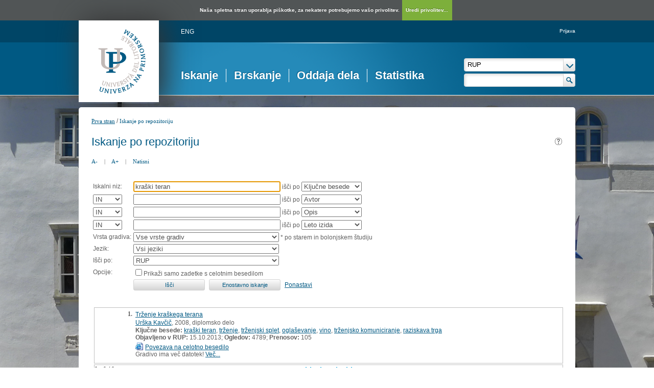

--- FILE ---
content_type: text/html; charset=UTF-8
request_url: https://repozitorij.upr.si/Iskanje.php?type=napredno&lang=slv&stl0=KljucneBesede&niz0=kra%C5%A1ki+teran
body_size: 18924
content:
<!DOCTYPE html>
<html lang="sl" xml:lang="sl">
<head>
  <meta name="viewport" content="width=device-width, initial-scale=1">
  <meta charset="utf-8">
  <meta name="keywords" content="digitalna knjižnica univerze na primorskem, digitalna knjižnica, knjižnica, diplome, magisteriji, doktorati, UPR" />
<meta name="description" content="Repozitorij Univerze na Primorskem: diplomska, magistrska in doktorska dela; publikacije, raziskovalni podatki, drugi raziskovalni rezultati; izdaje univerzitetne založbe." />
<title>RUP - Iskanje</title>
<link href="teme/rupDev/css/icofont.min.css?v=12400" rel="stylesheet" />
<link href="teme/rupDev/css/style.css?v=12400" type="text/css" rel="stylesheet" title="default" />
<link href="teme/rupDev/css/print.css?v=12400" type="text/css" rel="stylesheet" media="print" />
<!--[if IE]>
<link href="teme/rupDev/css/style_ie.css?v=12400" type="text/css" rel="stylesheet" title="IE" />
<![endif]-->
<link rel="icon" href="teme/rupDev/img/favicon.png" type="image/x-icon" />
<script type="text/javascript">
var cfgTema = 'teme/rupDev/';
var cfgLangID = 'slv';
var cfgSearchIndexURL = 'http://localhost:8080/rup/elastic/';
var cfgAppBaseURL = 'https://repozitorij.upr.si/';
var cfgAppApiURL = 'api.php/';
var cfgKratica = 'RUP';
var cfgFacetSide = 'right';
var cfgImaOpis = true;
var cfgLogoPath = cfgTema + 'img/logo/';
var cfgImgPath = cfgTema + 'img/';
</script>
<script src="js/jquery.min.js" type="text/JavaScript"></script>
<script src="js/lang_slv.js?v=12400" type="text/JavaScript"></script>
<script src="js/script.js?v=12400" type="text/JavaScript"></script>
<script src="js/jquery.rating.min.js" type="text/javascript"></script>
<script src="js/textsizer.js?v=12400" type="text/javascript"></script>
<script src="js/cookieLaw.js?v=12400" type="text/javascript"></script>
	<script type="text/javascript" src="js/common.js"></script>
 <link rel="search"
      type="application/opensearchdescription+xml"
      href="ajax.php?cmd=getOpenSearchXml&lang=slv"
      title="RUP (sl)" /><script src='https://cdnjs.cloudflare.com/ajax/libs/mathjax/2.7.1/MathJax.js?config=TeX-AMS-MML_HTMLorMML'></script><script>MathJax.Hub.Config(
    {tex2jax: {
      inlineMath: [['\▫$','$\▫'], ['$','$'], ['\\(','\\)']],
      processEscapes: true,
      ignoreClass: 'tex2jax_ignore',
      processClass: 'tex2jax_do'
    }});</script>
</head>
<body class="tex2jax_ignore">
      <a id="top"></a><noscript><div class="NoScript">  <h1>Vaš brskalnik ne omogoča JavaScript!</h1>JavaScript je nujen za pravilno delovanje teh spletnih strani.
    Omogočite JavaScript ali uporabite sodobnejši brskalnik.</div></noscript>
    <div class="big_pic_wrap">
    <div class="big_pic">
    <div class="platno">
      <header>
        <div class="logo">
          <a href="info/index.php/slo/">
            <img border="0" alt="logotip" src="teme/rupDev/img/logotip.png" />
          </a>
        </div>
        <div class="fastlinks">
          <div><a href="https://repozitorij.upr.si:443/Iskanje.php?type=napredno&lang=eng&stl0=KljucneBesede&niz0=kra%C5%A1ki+teran" title="ENG">ENG</a>          </div>
        </div>
        <div class="add_nav"><a href="prijava.php?lang=slv">Prijava</a>        </div>
        <nav><a href="Iskanje.php?lang=slv" class="sel">Iskanje</a><a href="Brskanje.php?lang=slv">Brskanje</a><a href="info/index.php/slo/oddaja-dela">Oddaja dela</a><a href="Statistika.php?lang=slv">Statistika</a></nav>
        <div class="glava_iskalnik">
          <div class="customSelect">
            <div>
              <select id="iskaniVir">
                <option value="dk" selected="selected">RUP</option><option value="3">&nbsp;&nbsp;&nbsp;&nbsp;FAMNIT - Fakulteta za matematiko, naravoslovje in informacijske tehnologije</option><option value="1">&nbsp;&nbsp;&nbsp;&nbsp;FHŠ - Fakulteta za humanistične študije</option><option value="2">&nbsp;&nbsp;&nbsp;&nbsp;FM - Fakulteta za management</option><option value="5">&nbsp;&nbsp;&nbsp;&nbsp;FTŠ Turistica - Fakulteta za turistične študije - Turistica</option><option value="6">&nbsp;&nbsp;&nbsp;&nbsp;FVZ - Fakulteta za vede o zdravju</option><option value="9">&nbsp;&nbsp;&nbsp;&nbsp;IAM - Inštitut Andrej Marušič</option><option value="4">&nbsp;&nbsp;&nbsp;&nbsp;PEF - Pedagoška fakulteta</option><option value="8">&nbsp;&nbsp;&nbsp;&nbsp;UPR - Univerza na Primorskem</option><option value="10">&nbsp;&nbsp;&nbsp;&nbsp;ZUP - Založba Univerze na Primorskem</option><option class="NeIzbirna" value="cobiss">COBISS</option><option value="cupuk">&nbsp;&nbsp;&nbsp;&nbsp;Univerza na Primorskem, Univerzitetna knjižnica - vsi oddelki</option>              </select>
            </div>
          </div>
          <div class="iskalnoPolje">
            <input type="text" id="hitriIskalnik" value=""
              onkeydown="HitroIskanje_onKeyDown(event);"
              onFocus="HitroIskanje_onFocus(event);"
              onBlur="HitroIskanje_onBlur(event);"
            />
            <img src="teme/rupDev/img/src_btn.png" alt="Lupa"
             id="hitroIskanjeLupa" onclick="HitroIskanje_OnLupaClick(event);"
             title="Išči"
            />
          </div>
        </div>
      </header>
      <section class="Vsebina">
        <div class="pot">
          <a href="info/index.php/slo/">Prva stran</a> /
          <a href="#" id="potZadnji">Iskanje po repozitoriju</a>
        </div>
<h1>Iskanje po repozitoriju <a href="javascript:showHelp('javno.iskanje&amp;lang=slv')" ><img src="teme/rupDev/img/vprasaj.gif" alt="Pomoč" title="Pomoč" /></a></h1>
        <div class="page_tools">
          <a href="javascript:ts('Vsebina',-1)"
            title="Zmanjšaj velikost besedila">A-</a>
          <span>|</span>
          <a href="javascript:ts('Vsebina',1)"
            title="Povečaj velikost besedila">A+</a>
          <span>|</span>
          <a href="https://repozitorij.upr.si:443/Iskanje.php?type=napredno&lang=slv&stl0=KljucneBesede&niz0=kra%C5%A1ki+teran&print="
            title="Natisni">Natisni</a>
        </div><form name="form" method="get" action="Iskanje.php">
  <input type="hidden" name="type" value="napredno" />
  <input type="hidden" name="lang" value="slv" />	<div class="PrvaStran">
<table class="Iskanje"><tr><td>Iskalni niz:</td><td><input class="IskalniNiz" type="text" name="niz0" onkeydown="Iskanje_onKeyDown(event);" value="kraški teran" autofocus /> išči po <select name="stl0" id="stl0"><option value="Naslov">Naslov</option><option value="Avtor">Avtor</option><option value="Opis">Opis</option><option value="KljucneBesede" selected="selected">Ključne besede</option><option value="CistoBesedilo">Celotno besedilo</option><option value="LetoIzida">Leto izida</option></select></td></tr><tr><td><select name="op1" id="op1"><option value="AND" selected="selected">IN</option><option value="OR">ALI</option><option value="AND NOT">IN NE</option></select></td><td><input class="IskalniNiz" type="text" name="niz1" onkeydown="Iskanje_onKeyDown(event);" value="" /> išči po <select name="stl1" id="stl1"><option value="Naslov">Naslov</option><option value="Avtor" selected="selected">Avtor</option><option value="Opis">Opis</option><option value="KljucneBesede">Ključne besede</option><option value="CistoBesedilo">Celotno besedilo</option><option value="LetoIzida">Leto izida</option></select></td></tr><tr><td><select name="op2" id="op2"><option value="AND" selected="selected">IN</option><option value="OR">ALI</option><option value="AND NOT">IN NE</option></select></td><td><input class="IskalniNiz" type="text" name="niz2" onkeydown="Iskanje_onKeyDown(event);" value="" /> išči po <select name="stl2" id="stl2"><option value="Naslov">Naslov</option><option value="Avtor">Avtor</option><option value="Opis" selected="selected">Opis</option><option value="KljucneBesede">Ključne besede</option><option value="CistoBesedilo">Celotno besedilo</option><option value="LetoIzida">Leto izida</option></select></td></tr><tr><td><select name="op3" id="op3"><option value="AND" selected="selected">IN</option><option value="OR">ALI</option><option value="AND NOT">IN NE</option></select></td><td><input class="IskalniNiz" type="text" name="niz3" onkeydown="Iskanje_onKeyDown(event);" value="" /> išči po <select name="stl3" id="stl3"><option value="Naslov">Naslov</option><option value="Avtor">Avtor</option><option value="Opis">Opis</option><option value="KljucneBesede">Ključne besede</option><option value="CistoBesedilo">Celotno besedilo</option><option value="LetoIzida" selected="selected">Leto izida</option></select></td></tr><tr><td><label for="vrsta">Vrsta gradiva:</label></td><td><select name="vrsta" id="vrsta"><option value="0">Vse vrste gradiv</option>
<option value="m4">Habilitacijsko delo (m4)</option>
<option value="m6">Višješolska diplomska naloga (m6)</option>
<option value="m3">Specialistično delo (m3)</option>
<option value="dip">Diplomsko delo * (dip)</option>
<option value="mag">Magistrsko delo * (mag)</option>
<option value="dok">Doktorska disertacija * (dok)</option>
<option value="data">Raziskovalni podatki ali korpus (data)</option>
</select>
* po starem in bolonjskem študiju</td></tr>
          <tr><td><label for="jezik">Jezik:</label></td><td><select name="jezik" id="jezik"><option value="0">Vsi jeziki</option><option value="1060">Slovenski jezik</option><option value="1033">Angleški jezik</option><option value="1031">Nemški jezik</option><option value="1050">Hrvaški jezik</option><option value="2074">Srbski jezik</option><option value="1078">Afrikanski jezik</option><option value="1052">Albanski jezik</option><option value="1025">Arabski jezik</option><option value="1067">Armenski jezik</option><option value="1068">Azerbajdžanski jezik</option><option value="1069">Baskovski jezik</option><option value="1059">Beloruski jezik</option><option value="1026">Bolgarski jezik</option><option value="5146">Bosanski jezik</option><option value="9010">Cerkvenoslovanski jezik</option><option value="1029">Češki jezik</option><option value="9001">Črnogorski jezik</option><option value="1030">Danski jezik</option><option value="9020">Esperanto</option><option value="1061">Estonski jezik</option><option value="1035">Finski jezik</option><option value="1036">Francoski jezik</option><option value="1032">Grški jezik</option><option value="1079">Gruzinski jezik</option><option value="1037">Hebrejski jezik</option><option value="1081">Hindijski jezik</option><option value="2108">Irski jezik</option><option value="1039">Islandski jezik</option><option value="1040">Italijanski jezik</option><option value="1041">Japonski jezik</option><option value="1027">Katalonski jezik</option><option value="1087">Kazaški jezik</option><option value="2052">Kitajski jezik</option><option value="1042">Korejski jezik</option><option value="1142">Latinski jezik</option><option value="1062">Latvijski jezik</option><option value="1063">Litvanski jezik</option><option value="1038">Madžarski jezik</option><option value="1071">Makedonski jezik</option><option value="1082">Malteški jezik</option><option value="3079">Nemški jezik (Avstrija)</option><option value="1043">Nizozemski jezik</option><option value="2067">Nizozemski jezik (Belgija)</option><option value="1044">Norveški jezik</option><option value="2068">Norveški jezik (Nynorsk)</option><option value="1065">Perzijski jezik</option><option value="1045">Poljski jezik</option><option value="2070">Portugalski jezik</option><option value="1048">Romunski jezik</option><option value="1049">Ruski jezik</option><option value="1103">Sanskrt</option><option value="10">Slovanski jezik (ostali)</option><option value="1051">Slovaški jezik</option><option value="3098">Srbski jezik (cirilica)</option><option value="1089">Svahili</option><option value="1034">Španski jezik</option><option value="1053">Švedski jezik</option><option value="1055">Turški jezik</option><option value="1058">Ukrajinski jezik</option><option value="1106">Valižanski jezik</option><option value="9980">Brez jezikovne vsebine</option><option value="1">Ni določen</option><option value="20">Večjezični</option><option value="9999">Neznan jezik</option><option value="9990">Ostali</option></select></td></tr>
				<tr><td><label for="vir">Išči po:</label></td>
        <td><select id="vir" name="vir">
					<option value="dk" >RUP</option><option value="3">&nbsp;&nbsp;&nbsp;&nbsp;FAMNIT - Fakulteta za matematiko, naravoslovje in informacijske tehnologije</option><option value="1">&nbsp;&nbsp;&nbsp;&nbsp;FHŠ - Fakulteta za humanistične študije</option><option value="2">&nbsp;&nbsp;&nbsp;&nbsp;FM - Fakulteta za management</option><option value="5">&nbsp;&nbsp;&nbsp;&nbsp;FTŠ Turistica - Fakulteta za turistične študije - Turistica</option><option value="6">&nbsp;&nbsp;&nbsp;&nbsp;FVZ - Fakulteta za vede o zdravju</option><option value="9">&nbsp;&nbsp;&nbsp;&nbsp;IAM - Inštitut Andrej Marušič</option><option value="4">&nbsp;&nbsp;&nbsp;&nbsp;PEF - Pedagoška fakulteta</option><option value="8">&nbsp;&nbsp;&nbsp;&nbsp;UPR - Univerza na Primorskem</option><option value="10">&nbsp;&nbsp;&nbsp;&nbsp;ZUP - Založba Univerze na Primorskem</option><option class="NeIzbirna" value="cobiss">COBISS</option><option value="cupuk">&nbsp;&nbsp;&nbsp;&nbsp;Univerza na Primorskem, Univerzitetna knjižnica - vsi oddelki</option></select><br /></td></tr><tr><td>Opcije:</td>
				<td><input type="checkbox" name="chkFullOnly" id="chkFullOnly"/><label for="chkFullOnly">Prikaži samo zadetke s celotnim besedilom</label></td>
				</tr>
				<tr><td>&nbsp;</td><td colspan="2">
				<input class="btn" type="button" value="Išči"
          onclick="Submit_Iskanje(4);"
        />
				<input class="btn" type="button"
          value="Enostavno iskanje"
          onclick="location.href='Iskanje.php?lang=slv';"
        />
				<a href="#" onclick="PonastaviIskanje(4);"
          title="Počisti vnosna polja">Ponastavi</a><br />
        </td></tr></table>		<br/><br/>
<input type="hidden" name="page" />
<table class="ZadetkiIskanja tex2jax_do" width="100%">
<tfoot><tr class="Numeric"><td colspan="1"><div class="Stat">1 - 1 / 1</div><a href="Iskanje.php?type=napredno&amp;lang=slv&amp;stl0=KljucneBesede&amp;niz0=kra%C5%A1ki+teran&amp;page=1"><img src="teme/rupDev/img/dg.prvi.gif" alt="Na začetek" title="Na začetek" style="width:16px;height:16px;" /></a><a href="Iskanje.php?type=napredno&amp;lang=slv&amp;stl0=KljucneBesede&amp;niz0=kra%C5%A1ki+teran&amp;page=1"><img src="teme/rupDev/img/dg.nazaj.gif" alt="Na prejšnjo stran" title="Na prejšnjo stran" style="width:16px;height:16px;" /></a><a href="Iskanje.php?type=napredno&amp;lang=slv&amp;stl0=KljucneBesede&amp;niz0=kra%C5%A1ki+teran&amp;page=1" class="sel">1</a><a href="Iskanje.php?type=napredno&amp;lang=slv&amp;stl0=KljucneBesede&amp;niz0=kra%C5%A1ki+teran&amp;page=1"><img src="teme/rupDev/img/dg.naprej.gif" alt="Na naslednjo stran" title="Na naslednjo stran" style="width:16px;height:16px;" /></a><a href="Iskanje.php?type=napredno&amp;lang=slv&amp;stl0=KljucneBesede&amp;niz0=kra%C5%A1ki+teran&amp;page=1"><img src="teme/rupDev/img/dg.zadnji.gif" alt="Na konec" title="Na konec" style="width:16px;height:16px;" /></a></td></tr></tfoot>
<tbody>
<tr><td><div class="Logo">&nbsp;</div><div class="Stevilka">1.</div><div class="Besedilo"><a href="IzpisGradiva.php?id=3100&amp;lang=slv">Trženje kraškega terana</a><br/><a href="Iskanje.php?type=napredno&amp;lang=slv&amp;stl0=Avtor&amp;niz0=Ur%C5%A1ka+Kav%C4%8Di%C4%8D">Urška Kavčič</a>, 2008, diplomsko delo<br/><p><strong>Ključne besede:</strong> <a href="Iskanje.php?type=napredno&amp;lang=slv&amp;stl0=KljucneBesede&amp;niz0=kra%C5%A1ki+teran">kraški teran</a>, <a href="Iskanje.php?type=napredno&amp;lang=slv&amp;stl0=KljucneBesede&amp;niz0=tr%C5%BEenje">trženje</a>, <a href="Iskanje.php?type=napredno&amp;lang=slv&amp;stl0=KljucneBesede&amp;niz0=tr%C5%BEenjski+splet">trženjski splet</a>, <a href="Iskanje.php?type=napredno&amp;lang=slv&amp;stl0=KljucneBesede&amp;niz0=ogla%C5%A1evanje">oglaševanje</a>, <a href="Iskanje.php?type=napredno&amp;lang=slv&amp;stl0=KljucneBesede&amp;niz0=vino">vino</a>, <a href="Iskanje.php?type=napredno&amp;lang=slv&amp;stl0=KljucneBesede&amp;niz0=tr%C5%BEenjsko+komuniciranje">trženjsko komuniciranje</a>, <a href="Iskanje.php?type=napredno&amp;lang=slv&amp;stl0=KljucneBesede&amp;niz0=raziskava+trga">raziskava trga</a><br/><strong>Objavljeno  v RUP:</strong> 15.10.2013; <strong>Ogledov:</strong> 4789; <strong>Prenosov:</strong> 105<br /><a href="Dokument.php?id=3100&lang=slv"><img src="teme/rupDev/img/fileTypes/html.gif" alt="URL" title="URL" style="width:16px;height:16px;" /></a> <a href="Dokument.php?id=3100&lang=slv">Povezava na celotno besedilo</a><br />Gradivo ima več datotek! <a href="IzpisGradiva.php?id=3100&amp;lang=slv">Več...</a></p></div></td></tr>
</tbody>
</table>
<div class="CasObdelave">Iskanje izvedeno v 0.01 sek.</div><a class="Top" href="#top">Na vrh</a></div></form></section>    <img class="Partnerji"
      src="teme/rupDev/img/partnerji_slv.gif"
      usemap="#partnerji"
      alt="Logotipi partnerjev" />
    <map name="partnerji" alt="Logotipi partnerjev">
      <area shape="rect" coords="522,25,670,105"
        href="http://www.um.si/"
        title="Univerza v Mariboru"
        alt="Univerza v Mariboru" />
      <area shape="rect" coords="685,25,780,105"
        href="http://www.uni-lj.si/"
        title="Univerza v Ljubljani"
        alt="Univerza v Ljubljani" />
      <area shape="rect" coords="795,25,855,105"
        href="http://www.upr.si/"
        title="Univerza na Primorskem"
        alt="Univerza na Primorskem" />
      <area shape="rect" coords="870,25,950,105"
        href="http://www.ung.si/"
        title="Univerza v Novi Gorici"
        alt="Univerza v Novi Gorici" />
    </map>
  </div>
  </div>
  </div>
  <footer>
    <table>
      <tr class="sitemap"><td><h2>Repozitorij</h2><a href="info/index.php/slo/uvodnik">Uvodnik</a><a href="Statistika.php?lang=slv">Statistika</a><a href="http://www.upr.si/index.php?lang=slo">Univerzitetne strani</a></td><td><h2>Dela</h2><a href="Iskanje.php?lang=slv">Iskanje</a><a href="Brskanje.php?lang=slv">Brskanje</a><a href="info/index.php/slo/oddaja-dela">Oddaja zaključnega dela</a></td><td><h2>Kontakt</h2>Univerza na Primorskem<br />Universita' del Litorale<br />Titov trg 4<br />6000 Koper<br />Slovenija<br /><br /><b style="color: white">Podpora</b><br /><br /><a href="mailto:rup@upr.si">rup@upr.si</a></td><td><h2>Sledi nam</h2>        </td>
      </tr>
    </table>
    <div class="footer_bottom">
      <div>
        Repozitorij Univerze na Primorskem |
        <a href="mailto:rup@upr.si">rup@upr.si</a> |
        <a href="cookies.php?lang=slv">Piškotki in zasebnost</a>
      </div>
    </div>
        </footer>
    <script>ts('Vsebina', 0);</script>
  <!-- RenderTime: 0.01 sec. -->
  </body>
</html>